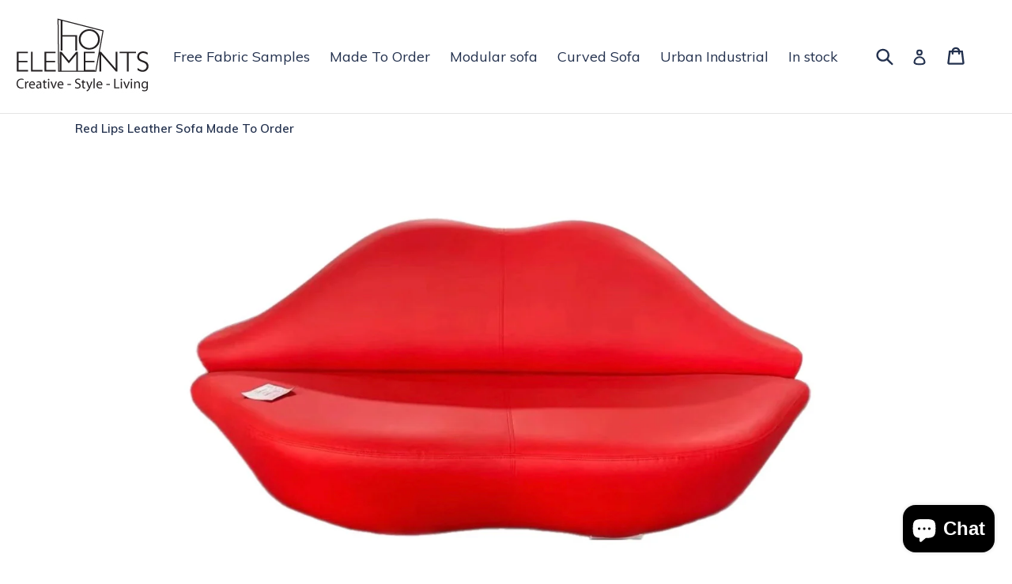

--- FILE ---
content_type: application/javascript; charset=utf-8
request_url: https://analyzely.gropulse.com/get_script?shop=mi-home-elements.myshopify.com
body_size: -133
content:

  (function(){
    if (location.pathname.includes('/thank_you') || location.pathname.includes('/thank-you')) {
      var script = document.createElement("script");
      script.type = "text/javascript";
      script.src = "https://analyzely.gropulse.com/get_purchase_page_script?shop=mi-home-elements.myshopify.com";
      document.getElementsByTagName("head")[0].appendChild(script);
    }
  })();
  